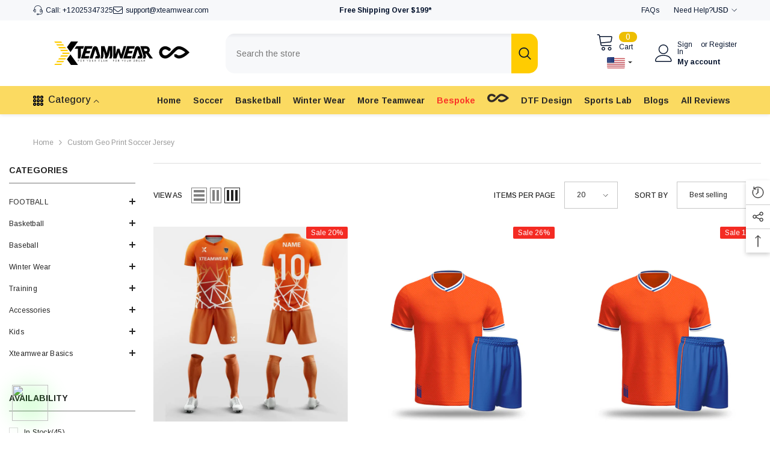

--- FILE ---
content_type: text/css
request_url: https://xteamwear.com/cdn/shop/t/69/assets/component-pagination.css?v=111531165859207123751768892440
body_size: 442
content:
.pagination-wrapper{margin-top:4rem;margin-bottom:7rem}.pagination-wrapper-small{margin-top:1rem;margin-bottom:7rem}.pagination.text-left .pagination__list{justify-content:flex-start}.pagination.text-center .pagination__list{justify-content:center}.pagination.text-right .pagination__list{justify-content:flex-end}.pagination__list{display:flex;flex-wrap:wrap;justify-content:center;align-items:center}.pagination__list>li{min-width:4rem}.pagination__list .pagination-arrow:first-child{margin-right:10px}.pagination__list .pagination-arrow:last-child{margin-left:7px}.pagination-num{margin-right:3px}.pagination-num.active .pagination__item{font-weight:600;color:var(--pagination-item-color-active);background:var(--pagination-item-bg-color-active);border-color:var(--pagination-item-border-color-active)}.pagination-arrow{position:relative}.pagination__item{color:var(--pagination-item-color);background:var(--pagination-item-bg-color);border:1px solid var(--pagination-item-border-color);border-radius:50%;display:inline-flex;justify-content:center;align-items:center;position:relative;height:4rem;width:100%;padding:5px;text-decoration:none}.pagination__item:not(.pagination__item-arrow){padding-top:7px}.pagination__item:hover{color:var(--pagination-item-color-active);background:var(--pagination-item-bg-color-active);border-color:var(--pagination-item-border-color-active)}.pagination__item .icon-caret{height:.5rem}.pagination__item--current{font-weight:600;color:var(--pagination-item-color-active);background-color:var(--pagination-item-bg-color-active);border-color:var(--pagination-item-border-color-active)}.pagination__item--current:after{height:.05rem}a.pagination__item:hover:after{height:.1rem}.pagination__item--current:after,.pagination__item:hover:after{content:"";display:block;width:1rem;position:absolute;bottom:10px;left:50%;transform:translate(-50%);background-color:currentColor}.pagination__item--next .icon{transform:rotate(-90deg)}.pagination__item--next:hover .icon{transform:rotate(-90deg) scale(1.07)}.pagination__item--next .icon.thin-arrow{transform:rotate(180deg)}.pagination__item--next:hover .icon.thin-arrow{transform:rotate(180deg) scale(1.07)}.pagination__item--prev .icon{transform:rotate(90deg)}.pagination__item--prev:hover .icon{transform:rotate(90deg) scale(1.07)}.pagination__item--prev .icon.thin-arrow{transform:rotate(0)}.pagination__item--prev:hover .icon.thin-arrow{transform:rotate(0) scale(1.07)}.pagination__item-arrow{color:var(--pagination-arrow-color);background:var(--pagination-arrow-bg-color);border:1px solid var(--pagination-arrow-border-color);display:flex;line-height:1;font-size:0;letter-spacing:0;cursor:pointer;position:absolute;top:50%;padding:8px;width:var(--arrow-width);height:var(--arrow-height);transform:translateY(-50%);z-index:1;outline:none;transition:var(--anchor-transition);border-radius:var(--arrow-border-radius)}.pagination__item-arrow .icon{fill:var(--pagination-arrow-color);max-width:100%;max-height:100%;width:var(--arrow-size-icon);height:var(--arrow-size-icon);color:var(--arrow-color);stroke:transparent}.pagination__item-arrow:hover{color:var(--pagination-arrow-color-active);background:var(--pagination-arrow-bg-color-active);border-color:var(--pagination-arrow-border-color-active)}.pagination__item-arrow:hover .icon{fill:var(--pagination-arrow-color-active)}.pagination__item-arrow:hover:after{display:none}.arrow-text{display:inline-block;font-size:var(--font-body-size)}.pagination__item--prev .arrow-text,.pagination__item--next .arrow-text{margin:0 5px}.pagination-arrow.style-3 .arrow-text{text-transform:uppercase;font-weight:var(--font-weight-semibold);padding-top:2px}.pagination-arrow.style-1,.pagination-arrow.style-3{border-radius:0}.pagination-arrow.style-3 .pagination__item-arrow .icon{width:15px;height:15px;stroke:none}.pagination-arrow.style-1 .pagination__item-arrow,.pagination-arrow.style-3 .pagination__item-arrow{display:flex;align-items:center;gap:.5rem;border-radius:0;transform:translateY(0);width:max-content;position:relative}.pagination-arrow.disabled{pointer-events:none;opacity:.5}.pagination.style--1 .pagination__list>li{min-width:2rem}.pagination.style--1 .arrow-text{text-transform:uppercase;font-weight:var(--font-weight-semibold);padding-top:2px}.pagination.style--1 .pagination__item-arrow .icon{stroke:var(--pagination-arrow-color);margin-top:1px}.pagination.style--2 .pagination__list>li{max-width:4rem}.pagination.style--2 .pagination__list>li:not(:last-child){margin-right:1.5rem}.pagination.style--2 .pagination__item{border-radius:50%}.pagination.style--2 .pagination__item:after,.pagination.style--2 .pagination__item:hover:after,.pagination.style--3 .pagination__item:after,.pagination.style--3 .pagination__item:hover:after{content:none}.pagination.style--2 .pagination__item-arrow .icon{width:15px;height:9px}.pagination.style--3 .pagination__item{border-radius:4px}.pagination.style--3 .pagination-arrow{flex:1 0 6rem;max-width:6rem}.pagination.style--3 .pagination-arrow svg{width:35px;height:35px;stroke:none}.pagination.style--3 .pagination__item--next svg{transform:rotate(-180deg)}#CollectionProductGrid .pagination__list{margin-top:10px}.pagination-page-infinite{margin-top:20px}.pagination-page-infinite .button{display:inline-block;width:auto;min-width:290px}.pagination-page-total{color:#707070}.pagination-total-progress{max-width:190px;height:3px;background-color:#e6e6e6;text-align:left;margin:7px auto 0;display:block}.pagination-total-item{width:0;height:100%;background-color:#4b6cc0;display:block;transition:all ease 1s}@media screen and (min-width: 990px){.pagination-wrapper{margin-top:5rem;margin-bottom:8rem}}
/*# sourceMappingURL=/cdn/shop/t/69/assets/component-pagination.css.map?v=111531165859207123751768892440 */
